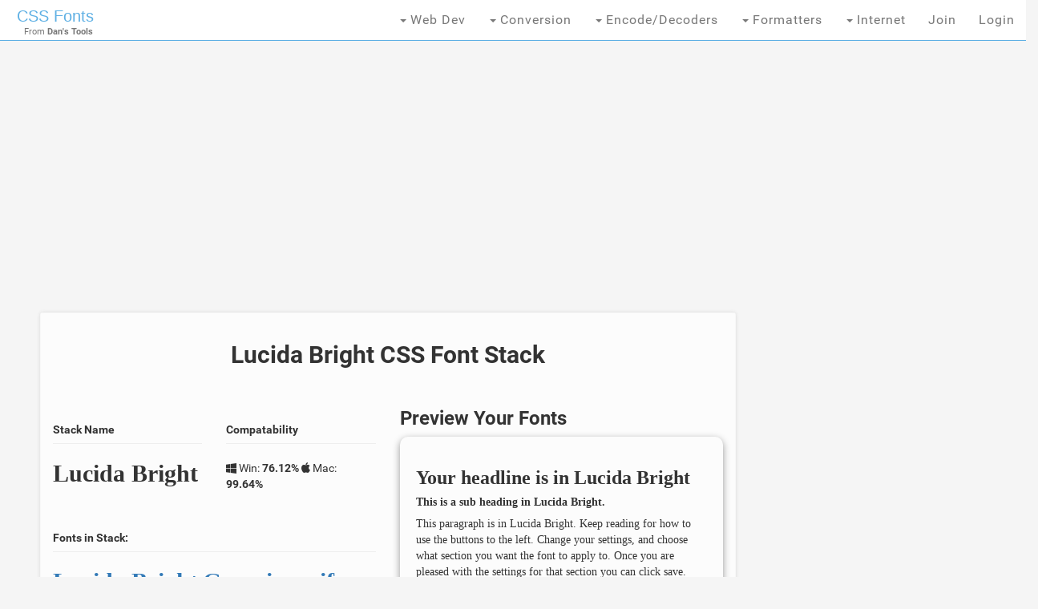

--- FILE ---
content_type: text/html; charset=UTF-8
request_url: https://www.cssfontstack.com/Lucida-Bright
body_size: 9822
content:
<!DOCTYPE html>
<html lang="en">  <head>

  	<meta http-equiv="X-UA-Compatible" content="IE=edge">

<title>CSS Font Stack: Lucida Bright Web Font</title>
  <meta name="description" content="Web safe CSS font stacks and web fonts.  Select, preview, and generate CSS and HTML for your font family.">
  <meta name="keywords" content="css font stack, css font, font stack, css stack, web safe font, web font, html fonts, font family,Lucida Bright, css font selector, font preview, font help">
  <meta http-equiv="content-type" content="text/html; charset=UTF-8">
  <meta charset="UTF-8">
  <link rel="shortcut icon" href="//dpidudyah7i0b.cloudfront.net/favicon.ico" type="image/x-icon">
  <link rel="icon" href="//dpidudyah7i0b.cloudfront.net/favicon.ico" type="image/x-icon">
  <meta name="viewport" content="width=device-width, initial-scale=1.0">
  <meta name="google-site-verification" content="ZkllBXM0YaGbvtbUBWPeMrRH7sJOHSKErKPJ_bQA9zM" />


    <link rel="stylesheet" href="//netdna.bootstrapcdn.com/bootstrap/3.4.1/css/bootstrap.min.css">
	<link href="//netdna.bootstrapcdn.com/font-awesome/4.0.3/css/font-awesome.css" rel="stylesheet">
    <link rel="stylesheet" href="/bootsnipp-layout/bootsnipp.min.css">
  <script src="https://ajax.googleapis.com/ajax/libs/jquery/2.2.4/jquery.min.js"></script>
    <script async src="//netdna.bootstrapcdn.com/bootstrap/3.4.1/js/bootstrap.min.js"></script>
<!--  <script src="/js/forum.js"></script>-->
<script>
      window.onload = function() {
        setTimeout(function() {
          var ad = document.querySelector("ins.adsbygoogle[data-ad-slot='5700240528']");
          var promos = document.querySelectorAll(".ayern8");
	  for (var i = 0; i < promos.length; i++) {
		  var promo = promos[i];
		  if (ad && ad.innerHTML.replace(/\s/g, "").length == 0) {
	//            ad.style.cssText = 'display:block !important';
	            ad.parentElement.style.cssText = 'display:none !important';
		    promo.innerHTML = '<center>\
<div class="ayern82" style="background-color:#FCFCFC;width: 728px;height:90px;padding:10px;border:1px solid #cccccc;text-align:left;">\
<h4 style="margin-top:0px;margin-bottom:2px">\
<i class="fa fa-list-alt"></i> <a href="http://www.danstools.com/keyword-tool/">Long Tail Keyword Tool</a></h4>\
Generate a suggested list of keywords for your SEO and Ad campaigns for free!\
</div>\
</center>';
		    promo.style.maxWidth= '';
		  } else if (promo) {
		    promo.innerHTML = '<center>\
<div class="ayern82" style="background-color:#FCFCFC;width: 728px;height:90px;padding:10px;border:1px solid #cccccc;text-align:left;">\
<h5 style="margin-top:0px;margin-bottom:2px">\
<i class="fa fa-list-alt glyphicon glyphicon-list-alt"></i> <a href="http://www.danstools.com/keyword-tool/">Long Tail Keyword Tool</a></h5>\
Generate a suggested list of keywords for your SEO and Ad campaigns for free!\
</div>\
</center>';
		    var promotwo = document.querySelector(".ayern82");
		    promotwo.style.width= '';
		  }
	  }
        }, 1000); 
      }; 

        

</script>
<script>
  (function(i,s,o,g,r,a,m){i['GoogleAnalyticsObject']=r;i[r]=i[r]||function(){
  (i[r].q=i[r].q||[]).push(arguments)},i[r].l=1*new Date();a=s.createElement(o),
  m=s.getElementsByTagName(o)[0];a.async=1;a.src=g;m.parentNode.insertBefore(a,m)
  })(window,document,'script','//www.google-analytics.com/analytics.js','ga');

  ga('create', 'UA-55581850-1', 'auto', {'allowLinker': true});
  ga('require', 'linker');
  ga('require', 'GTM-PKH6F4B');
  ga('linker:autoLink', ['danstools.com','unixtimestamp.com','url-encode-decode.com','cssfontstack.com','hexcolortool.com','htaccessredirect.net','jspretty.com','jsmini.com','jsobfuscate.com','md5hashgenerator.com','regextester.com','cleancss.com','favicon-generator.org','website-performance.org','permissions-calculator.org','conversoes.org','convertissez.fr','convertitore.net','elconvertidor.com','files-conversion.com','henkan-muryo.com','konvertirung.org','konvertor.org','tahwil.net','zhuan-huan.com','bootsnipp.com'] );
  ga('send', 'pageview');

</script>
<script data-ad-client="ca-pub-8815422507798180" async src="https://pagead2.googlesyndication.com/pagead/js/adsbygoogle.js"></script>
  </head>
  <body>

    <nav class="navbar navbar-fixed-top navbar-bootsnipp animate" role="navigation" style="z-index: 9999999">
  <div class="container">
    <!-- Brand and toggle get grouped for better mobile display -->
    <div class="navbar-header">
      <button type="button" class="navbar-toggle" data-toggle="collapse" data-target="#bs-example-navbar-collapse-2">
        <span class="sr-only">Toggle navigation</span>
        <span class="icon-bar"></span>
        <span class="icon-bar"></span>
        <span class="icon-bar"></span>
      </button>
      <div class="animbrand">
        <a style="padding-top:10px;" class="navbar-brand animate" href="https://www.cssfontstack.com">CSS Fonts</a>
		<span class="text-muted" style="font-size:.75em; position:absolute; bottom:3px; left:30px">From <strong>Dan's Tools</strong></span>
      </div>
    </div>
<!--<script src="/js/BSAcpc.js" async></script>
<div class="bsa-apiads hidden-sm hidden-xs"></div>
-->
<script>
$(document).ready(function(){
  $('.dropdown-submenu a.submenutest').on("click", function(e){
    $(this).next('ul').toggle();
    e.stopPropagation();
    e.preventDefault();
  });
});
</script>
<style>
.dropdown-submenu {
    position: relative;
}
.dropdown-submenu>.dropdown-menu>li>a:hover {
    background-color: #F5F5F5;
    border-left-width: 5px;
    padding-left: 15px;
}
.dropdown-submenu>.dropdown-menu>li>a {
	border-left: 0 solid #5FB0E4;
    color: #787878;
    font-size: 16px;
    font-weight: 400;
    padding: 10px 20px;
    white-space: nowrap;
}
.dropdown-submenu .dropdown-menu {
	min-width: 220px;
    top: 0;
    left: 100%;
    margin-top: -1px;
}
</style>
    <!-- Collect the nav links, forms, and other content for toggling -->
    <div class="collapse navbar-collapse" id="bs-example-navbar-collapse-2">
      <ul class="nav navbar-nav navbar-right">
				<li class="dropdown">
					<a href="#" class="dropdown-toggle" data-toggle="dropdown">
						<i class="caret"></i>
						<span>Web Dev</span>
					</a>
					<ul class="dropdown-menu" role="menu">
<li><a href="http://bootsnipp.com" rel="nofollow">HTML/JS/CSS Playground</a></li><li><a href="http://www.hexcolortool.com" rel="nofollow">HTML Color Codes</a></li><li><a href="http://www.cssfontstack.com" rel="nofollow">CSS Fonts</a></li><li><a href="http://www.cleancss.com/diff-compare-merge" rel="nofollow">Online Diff Tool</a></li><li><a href="http://www.htaccessredirect.net" rel="nofollow">.htaccess Generator</a></li><li><a href="http://www.regextester.com" rel="nofollow">RegEx Testing</a></li><li><a href="http://www.rgbtohex.net" rel="nofollow">RGB & HEX Color Explorer</a></li><li><a href="http://www.rgbtohex.net" rel="nofollow">RGB to HEX Color Converter</a></li><li><a href="http://www.unixtimestamp.com" rel="nofollow">TimeStamp Converter</a></li><li><a href="http://website-performance.org" rel="nofollow">Website Speed Test</a></li><li><a href="http://www.favicon-generator.org" rel="nofollow">Favicon.ico & App Icon Generator</a></li><li><a href="http://www.favicon-generator.org/image-editor" rel="nofollow">Online Image Editor</a></li><li><a href="http://spritegen.website-performance.org" rel="nofollow">CSS Sprite Generator</a></li><li><a href="http://www.cleancss.com/keyword-tool" rel="nofollow">Keyword Tool</a></li><!--<li><a target="_new" href="https://www.jotform.com/form-templates/?utm_source=css-font-stack&utm_campaign=bootsnipp" rel="nofollow">Free Form Templates</a></li>
<li><a target="_new" href="https://www.jotform.com/pdf-templates/?utm_source=css-font-stack&utm_campaign=bootsnipp" rel="nofollow">Free PDF Templates</a></li>-->
					</ul>
				</li>
				<li class="dropdown">
					<a href="#" class="dropdown-toggle" data-toggle="dropdown">
						<i class="caret"></i>
						<span>Conversion</span>
					</a>
					<ul class="dropdown-menu" role="menu">
					<li class="dropdown-submenu">
						<a href="#" tabindex="-1" class="submenutest">
							<span>Data</span>
							<i class="glyphicon glyphicon-triangle-right pull-right" style="font-size:75%"></i>
						</a>
						<ul class="dropdown-menu">

<li><a href="http://www.cleancss.com/CSV-to-HTML" rel="nofollow">CSV To HTML Converter</a></li><li><a href="http://www.cleancss.com/CSV-to-JSON" rel="nofollow">CSV To JSON Converter</a></li><li><a href="http://www.cleancss.com/CSV-to-TSV" rel="nofollow">CSV To TSV Converter</a></li><li><a href="http://www.cleancss.com/CSV-to-XML" rel="nofollow">CSV To XML Converter</a></li><li><a href="http://www.cleancss.com/JSON-to-CSV" rel="nofollow">JSON To CSV Converter</a></li><li><a href="http://www.cleancss.com/JSON-to-HTML" rel="nofollow">JSON To HTML Converter</a></li><li><a href="http://www.cleancss.com/JSON-to-TSV" rel="nofollow">JSON To TSV Converter</a></li><li><a href="http://www.cleancss.com/JSON-to-XML" rel="nofollow">JSON To XML Converter</a></li><li><a href="http://www.cleancss.com/XML-to-CSV" rel="nofollow">XML To CSV Converter</a></li><li><a href="http://www.cleancss.com/XML-to-HTML" rel="nofollow">XML To HTML Converter</a></li><li><a href="http://www.cleancss.com/XML-to-JSON" rel="nofollow">XML To JSON Converter</a></li><li><a href="http://www.cleancss.com/XML-to-TSV" rel="nofollow">XML To TSV Converter</a></li><li><a href="http://www.files-conversion.com" rel="nofollow">Convert Files</a></li>						</ul>
					</li>
					<li class="dropdown-submenu">
						<a href="#" tabindex="-1" class="submenutest">
							<span>Numbers</span>
							<i class="glyphicon glyphicon-triangle-right pull-right" style="font-size:75%"></i>
						</a>
						<ul class="dropdown-menu">
<li><a href="http://www.cleancss.com/binary-converter" rel="nofollow">Binary Converter</a></li><li><a href="http://www.cleancss.com/binary-to-decimal" rel="nofollow">Binary To Decimal Converter</a></li><li><a href="http://www.cleancss.com/binary-to-hex" rel="nofollow">Binary To Hex Converter</a></li><li><a href="http://www.cleancss.com/binary-to-octal" rel="nofollow">Binary To Octal Converter</a></li><li><a href="http://www.cleancss.com/convert-units" rel="nofollow">Unit Converter</a></li><li><a href="http://www.cleancss.com/decimal-to-binary" rel="nofollow">Decimal To Binary Converter</a></li><li><a href="http://www.cleancss.com/decimal-to-hex" rel="nofollow">Decimal To Hex Converter</a></li><li><a href="http://www.cleancss.com/decimal-to-octal" rel="nofollow">Decimal To Octal Converter</a></li><li><a href="http://www.cleancss.com/hex-to-binary" rel="nofollow">Hex To Binary Converter</a></li><li><a href="http://www.cleancss.com/hex-to-decimal" rel="nofollow">Hex To Decimal Converter</a></li><li><a href="http://www.cleancss.com/hex-to-octal" rel="nofollow">Hex To Octal Converter</a></li><li><a href="http://www.cleancss.com/how-many-bytes" rel="nofollow">Data Size Converter</a></li><li><a href="http://www.cleancss.com/octal-to-binary" rel="nofollow">Octal To Binary Converter</a></li><li><a href="http://www.cleancss.com/octal-to-decimal" rel="nofollow">Octal To Decimal Converter</a></li><li><a href="http://www.cleancss.com/octal-to-hex" rel="nofollow">Octal To Hex Converter</a></li>						</ul>
					</li>
					<li class="dropdown-submenu">
						<a href="#" tabindex="-1" class="submenutest">
							<span>Strings</span>
							<i class="glyphicon glyphicon-triangle-right pull-right" style="font-size:75%"></i>
						</a>
						<ul class="dropdown-menu">
<li><a href="http://www.cleancss.com/binary-to-string" rel="nofollow">Binary To String Converter</a></li><li><a href="http://www.cleancss.com/hex-to-string" rel="nofollow">Hex To String Converter</a></li><li><a href="http://www.cleancss.com/html-escape" rel="nofollow">HTML Entities Escape</a></li><li><a href="http://www.cleancss.com/html-unescape" rel="nofollow">HTML Entities Unescape</a></li><li><a href="http://www.cleancss.com/string-to-binary" rel="nofollow">String To Binary Converter</a></li><li><a href="http://www.cleancss.com/string-to-hex" rel="nofollow">String To Hex Converter</a></li><li><a href="http://www.cleancss.com/strip-html" rel="nofollow">Strip and Remove HTML Tags</a></li><li><a href="http://www.cleancss.com/strip-xml" rel="nofollow">Strip and Remove XML Tags</a></li><li><a href="http://www.cleancss.com/word-counter" rel="nofollow">Word Counter</a></li><li><a href="http://www.cleancss.com/xml-escape" rel="nofollow">XML Entities Escape</a></li><li><a href="http://www.cleancss.com/xml-unescape" rel="nofollow">XML Entities Unescape</a></li>						</ul>
					</li>
					</ul>
				</li>
				<li class="dropdown">
					<a href="#" class="dropdown-toggle" data-toggle="dropdown">
						<i class="caret"></i>
						<span>Encode/Decoders</span>
					</a>
					<ul class="dropdown-menu" role="menu">
<li><a href="http://www.cleancss.com/base64-decode" rel="nofollow">Base64 Decode</a></li><li><a href="http://www.cleancss.com/base64-encode" rel="nofollow">Base64 Encode</a></li><li><a href="http://www.md5hashgenerator.com" rel="nofollow">MD5 Hash Generator</a></li><li><a href="http://www.cleancss.com/sha1-generator" rel="nofollow">SHA-1 Hash Generator</a></li><li><a href="http://www.cleancss.com/sha256-hash-generator" rel="nofollow">SHA-256 Hash Generator</a></li><li><a href="http://www.cleancss.com/sha512-hash-generator" rel="nofollow">SHA-512 Hash Generator</a></li><li><a href="http://www.url-encode-decode.com" rel="nofollow">URL Encode/Decode</a></li>					</ul>
				</li>
				<li class="dropdown">
					<a href="#" class="dropdown-toggle" data-toggle="dropdown">
						<i class="caret"></i>
						<span>Formatters</span>
					</a>
					<ul class="dropdown-menu" role="menu">
<li><a href="http://www.cleancss.com/css-beautify" rel="nofollow">CSS Formatter</a></li><li><a href="http://www.cleancss.com/go-beautify" rel="nofollow">GO Formatter</a></li><li><a href="http://www.cleancss.com/html-beautify" rel="nofollow">HTML Beautifier & Formatter</a></li><li><a href="http://www.cleancss.com/javascript-beautify" rel="nofollow">Javascript Formatter</a></li><li><a href="http://www.cleancss.com/javascript-obfuscate" rel="nofollow">Javascript Obfuscate</a></li><li><a href="http://www.cleancss.com/json-beautify" rel="nofollow">JSON Formatter & Beautifier</a></li><li><a href="http://www.cleancss.com/json-editor" rel="nofollow">JSON Editor</a></li><li><a href="http://www.cleancss.com/json-validator" rel="nofollow">JSON Validator</a></li><li><a href="http://www.cleancss.com/perl-beautify" rel="nofollow">Perl Formatter</a></li><li><a href="http://www.cleancss.com/php-beautify" rel="nofollow">PHP Formatter</a></li><li><a href="http://www.cleancss.com/python-beautify" rel="nofollow">Python Formatter</a></li><li><a href="http://www.cleancss.com/ruby-beautify" rel="nofollow">Ruby Formatter</a></li><li><a href="http://www.cleancss.com/sql-beautify" rel="nofollow">SQL Formatter</a></li><li><a href="http://www.cleancss.com/xml-beautify" rel="nofollow">XML Formatter & Beautifier</a></li><li><a href="http://www.cleancss.com/css-minify" rel="nofollow">CSS Minify</a></li><li><a href="http://www.cleancss.com/javascript-minify" rel="nofollow">Javascript Minify</a></li><li><a href="http://www.cleancss.com/json-minify" rel="nofollow">JSON Minify</a></li>					</ul>
				</li>
				<li class="dropdown">
					<a href="#" class="dropdown-toggle" data-toggle="dropdown">
						<i class="caret"></i>
						<span>Internet</span>
					</a>
					<ul class="dropdown-menu" role="menu">
<li><a href="http://www.cleancss.com/email-validator" rel="nofollow">Email Validator</a></li><li><a href="http://www.cleancss.com/is-it-up-or-down" rel="nofollow">Is It Up Or Down</a></li><li><a href="http://www.cleancss.com/router-default" rel="nofollow">Default Router Settings</a></li><li><a href="http://www.cleancss.com/user-manuals" rel="nofollow">User Manuals</a></li><li><a href="http://www.cleancss.com/what-is-my-ip" rel="nofollow">What is my IP</a></li>					</ul>
				</li>
<li><a data-toggle="modal" href="#JoinModal">Join</a></li><li><a data-toggle="modal" href="#LoginModal">Login</a></li>
      </ul>
    </div>
  </div>
<!--  <div class="bootsnipp-search ">
    <div class="container">
      <form action="https://bootsnipp.com/search" method="GET" role="search">
        <div class="input-group">
          <input type="text" class="form-control" name="q" placeholder="Search for snippets and hit enter">
          <span class="input-group-btn">
            <button class="btn btn-danger" type="reset"><span class="glyphicon glyphicon-remove"></span></button>
          </span>
        </div>
      </form>
    </div>
  </div>
-->
</nav>
      
<div class="container" style="margin-top:30px;margin-bottom:20px;">
 <div class="col-md-9 col-xl-10">

<h3 class="text-center hidden-xs hidden-sm hidden"></h3>
<br/>
  <script type="text/javascript" src="//dpidudyah7i0b.cloudfront.net/js/jquery.min.js"></script> 

<script type='text/javascript' src='//dpidudyah7i0b.cloudfront.net/js/zeroclipboard.js'></script>
<script type="text/javaScript">
ZeroClipboard.setMoviePath( '//dpidudyah7i0b.cloudfront.net/js/zeroclipboard.swf' );
jQuery(document).ready(function() {
    jQuery('.copy').mouseover(function() {
        var txt = jQuery(this).attr("title");
		var url = jQuery(this).attr("href");
        clip = new ZeroClipboard.Client();
		clip.setHandCursor(true);
        clip.setText(txt);
        clip.glue(this);
        clip.addEventListener('complete', function(client, text) {
			alert("Copied to clipboard! Don't forget to share." );
			if (url!=undefined){							//this is for
				window.location=url;						//<a href links
			}												//to do it
        });
    });
});
</script>


<!--Start Dashboard 2--> 
<div class="row-fluid"> 

<br /><!-- Ezoic - Top of Page - top_of_page -->
<div id="ezoic-pub-ad-placeholder-101">

<div style="margin-bottom:20px;margin:auto">
<ins class="adsbygoogle"
     style="display:block;"
     data-ad-client="ca-pub-8815422507798180"
     data-ad-slot="5700240528" data-ad-format="auto"
	></ins>
<script>
(adsbygoogle = window.adsbygoogle || []).push({});
</script>
</div>

</div>
<!-- End Ezoic - Sidebar Top - sidebar -->
<!--<div class="col-md-4 hidden-xs hidden-sm hidden-md ayern8" style="vertical-align:top;display:inline-block; height:100px;">

</div>-->
<div class="box"><div class="box-content"><center><h2>Lucida Bright CSS Font Stack</h2></center><br /><style>
.example {
	-webkit-box-shadow: rgba(0, 0, 0, 0.4) 0 3px 10px;
	-moz-box-shadow: rgba(0, 0, 0, 0.4) 0 3px 10px;
	box-shadow: rgba(0, 0, 0, 0.4) 0 3px 10px;
	padding: 18px 20px;
	border-radius: 10px;
	-webkit-border-radius: 10px;
	-moz-border-radius: 10px;
}

</style>
<div class="row"><div class="column col-md-6"><div class="row"><div class="col-xs-12 col-sm-6 col-md-6 ow-server"><h5 class="page-header">Stack Name</h5><h2 style="height: 20px;font-family: Lucida Bright,Georgia,serif; !important">Lucida Bright</h2></div><div class="col-xs-12 col-sm-6 col-md-6 ow-server"><h5 class="page-header">Compatability</h5> <i class="fa fa-windows"></i> Win: <h5 style="display: inline;">76.12%</h5>  <i class="fa fa-apple"></i> Mac: <h5 style="display: inline;">99.64%</h5></div><div class="col-xs-12 ow-server"><h5 class="page-header">Fonts in Stack:</h5> <h2 style="display: inline; font-family: Lucida Bright;"><a href="Lucida-Bright">Lucida Bright</a></h2>, <h2 style="display: inline; font-family: Georgia;"><a href="Georgia">Georgia</a></h2>, <h2 style="display: inline; font-family: serif;"><a href="serif">serif</a></h2></div><script>
/*	$(function() {
		$("img.lazy").lazyload();
	});
*/
$( document ).ready(function() {
	// Load any settings from local storage
	var pageElements = ['header','subheading','paragraph','blockquote','preformatted'];
	loadFontSettings();
	fontcss();
	// Save setting
	$('#exsave').click(function() {
		if ($('#fontsource').val()) {
			localStorage[$('#whichfont').val()] = $('#fontsource').val();
		}
		pageElements.forEach(function(v) {
			if ($('#whichex').val() == 'ex'+v) { localStorage[v] = JSON.stringify($('.ex'+v).css()); }
		});
//		if ($('#exsavetxt').text() == 'Sub Heading') { localStorage[$('#exsavetxt').text()] = JSON.stringify($('.exsubheading').css()); }
//		if ($('#exsavetxt').text() == 'Paragraph') { localStorage[$('#exsavetxt').text()] = JSON.stringify($('.expara').css()); }
//		if ($('#exsavetxt').text() == 'Block Quote') { localStorage[$('#exsavetxt').text()] = JSON.stringify($('.exblockquote').css()); }
//		if ($('#exsavetxt').text() == 'Preformatted') { localStorage[$('#exsavetxt').text()] = JSON.stringify($('.expre').css()); }
	});
	$('#exsize').change(function() {
		$('.'+$('#whichex').val()).css('font-size',$('#exsize').val()+'px');
		fontcss();
	});
	$('#exstyle').change(function() {
		$('.'+$('#whichex').val()).css('font-style',$('#exstyle').val());
		fontcss();
	});
	$('#exlineheight').change(function() {
		$('.'+$('#whichex').val()).css('line-height',$('#exlineheight').val());
		fontcss();
	});
	$('#exvariant').change(function() {
		$('.'+$('#whichex').val()).css('font-variant',$('#exvariant').val());
		fontcss();
	});
	$('#weight').change(function() {
		$('.'+$('#whichex').val()).css('font-weight',$('#weight').val());
		fontcss();
	});
	$('#whichfont').change(function() {
		$('.'+$('#whichex').val()).css('font-family',$('#whichfont').val());
		$('.'+$('#whichex').val()+' > .stackname').text($('#whichfont option:selected').text());
		fontcss();
	});
	$('#whichex').change(function() {
		$('.'+$('#whichex').val()).css('font-family',$('#whichfont').val());
		$('.'+$('#whichex').val()).css('font-size',$('#exsize').val());
		$('.'+$('#whichex').val()).css('font-style',$('#exstyle').val());
		$('.'+$('#whichex').val()).css('line-height',$('#exlineheight').val());
		$('.'+$('#whichex').val()).css('font-variant',$('#exvariant').val());
		$('.'+$('#whichex').val()).css('font-weight',$('#weight').val());
		$('.'+$('#whichex').val()+' > .stackname').text($('#whichfont option:selected').text());
		$('#exsavetxt').text($('#whichex option:selected').text());
		$('#exsave').removeAttr('disabled');
		fontcss();
	});

	$('#goldenratio').click(function() {
		ratio = 1.618034;
		psize = parseInt($('.exparagraph').css('font-size').replace(/\D/g,''));
		lineheight = Math.round(psize*ratio);
		hsize = lineheight;
		shsize = Math.round(psize/(ratio/2));
		presize = Math.round(psize*(ratio/2));
/*		pageElements.forEach(function(v) {
			$('.ex'+v).css('font-size',hsize+'px','line-height',lineheight+'px');
                	localStorage[v] = JSON.stringify($('.ex'+v).css());

		});
*/
		$('.exheader').css('font-size',hsize+'px');
		$('.exheader').css('line-height',lineheight+'px');
		$('.exsubheading').css('font-size',shsize+'px'); 
		$('.exsubheading').css('line-height',lineheight+'px'); 
		$('.exparagraph').css('font-size',psize+'px'); 
		$('.exparagraph').css('line-height',lineheight+'px'); 
		$('.exblockquote').css('font-size',shsize+'px'); 
		$('.exblockquote').css('line-height',lineheight+'px'); 
		$('.expreformatted').css('font-size',presize+'px'); 
		$('.expreformatted').css('line-height',lineheight+'px'); 
                localStorage['header'] = JSON.stringify($('.exheader').css());
                localStorage['subheading'] = JSON.stringify($('.exsubheading').css());
                localStorage['paragraph'] = JSON.stringify($('.exparagraph').css());
                localStorage['blockquote'] = JSON.stringify($('.exblockquote').css());
                localStorage['preformatted']= JSON.stringify($('.expreformatted').css());

		fontcss();	
	});

	$('#resetButton').click(function() {
		resetFontSettings();
	});

function loadFontSettings() {
	pageElements.forEach(function(v) {
		if (localStorage[v]) {
			vJson = JSON.parse(localStorage[v]);
			$('.ex'+v).css(vJson);
			$('.ex'+v+' > .stackname').text(vJson['font-family']);
			if (localStorage[vJson['font-family']] == 'google') {
				 html = "<link rel='stylesheet' href='//fonts.googleapis.com/css?family="+vJson['font-family']+"' type='text/css' />";
				$('#webfonthtml').append(htmlEntities(html)+'\n');
				$("head").append(html);
			} 
		}
	});
/*	if (localStorage['Header']) { 
		saved = JSON.parse(localStorage['Header']);
		$('.exheader').css(JSON.parse(localStorage['Header']));
		$('.exheader > .stackname').text(JSON.parse(localStorage['Header'])['font-family']); 
	}
	if (localStorage['Sub Heading']) { 
		$('.exsubheading').css(JSON.parse(localStorage['Sub Heading'])); 
		$('.exsubheading > .stackname').text(JSON.parse(localStorage['Sub Heading'])['font-family']); 
	}
	if (localStorage['Paragraph']) { 
		$('.expara').css(JSON.parse(localStorage['Paragraph'])); 
		$('.expara > .stackname').text(JSON.parse(localStorage['Paragraph'])['font-family']); 
	}
	if (localStorage['Block Quote']) { 
		$('.exblockquote').css(JSON.parse(localStorage['Block Quote'])); 
		$('.exblockquote > .stackname').text(JSON.parse(localStorage['Block Quote'])['font-family']); 
	}
	if (localStorage['Preformatted']) { 
		$('.expre').css(JSON.parse(localStorage['Preformatted'])); 
		$('.expre > .stackname').text(JSON.parse(localStorage['Preformatted'])['font-family']); 
	}
*/
}

function resetFontSettings() {
	pageElements.forEach(function(v) {
		localStorage.removeItem(v);
	});
}

function fontcss() {
	var a = $('.exheader');
	var text = "h1 {\n\tfont-family: "+a.css('font-family')+";\n\tfont-size: "+a.css('font-size')+";\n\tfont-style: "+a.css('font-style')+";\n\tfont-variant: "+a.css('font-variant')+";\n\tfont-weight: "+a.css('font-weight')+";\n\tline-height: "+a.css('line-height')+";\n}\n";
	var a = $('.exsubheading');
	var text = text+"h3 {\n\tfont-family: "+a.css('font-family')+";\n\tfont-size: "+a.css('font-size')+";\n\tfont-style: "+a.css('font-style')+";\n\tfont-variant: "+a.css('font-variant')+";\n\tfont-weight: "+a.css('font-weight')+";\n\tline-height: "+a.css('line-height')+";\n}\n";
	var a = $('.exparagraph');
	var text = text+"p {\n\tfont-family: "+a.css('font-family')+";\n\tfont-size: "+a.css('font-size')+";\n\tfont-style: "+a.css('font-style')+";\n\tfont-variant: "+a.css('font-variant')+";\n\tfont-weight: "+a.css('font-weight')+";\n\tline-height: "+a.css('line-height')+";\n}\n";
	var a = $('.exblockquote');
	var text = text+"blockquote {\n\tfont-family: "+a.css('font-family')+";\n\tfont-size: "+a.css('font-size')+";\n\tfont-style: "+a.css('font-style')+";\n\tfont-variant: "+a.css('font-variant')+";\n\tfont-weight: "+a.css('font-weight')+";\n\tline-height: "+a.css('line-height')+";\n}\n";
	var a = $('.expreformatted');
	var text = text+"pre {\n\tfont-family: "+a.css('font-family')+";\n\tfont-size: "+a.css('font-size')+";\n\tfont-style: "+a.css('font-style')+";\n\tfont-variant: "+a.css('font-variant')+";\n\tfont-weight: "+a.css('font-weight')+";\n\tline-height: "+a.css('line-height')+";\n}";
	$('#fontcss').text(text);
	return text;
}

function css(a) {
    var sheets = document.styleSheets, o = {};
    for (var i in sheets) {
        var rules = sheets[i].rules || sheets[i].cssRules;
        for (var r in rules) {
            if (a.is(rules[r].selectorText)) {
                o = $.extend(o, css2json(rules[r].style), css2json(a.attr('style')));
            }
        }
    }
    return o;
}
function htmlEntities(str) {
    return String(str).replace(/&/g, '&amp;').replace(/</g, '&lt;').replace(/>/g, '&gt;').replace(/"/g, '&quot;');
}

function css2json(css) {
    var s = {};
    if (!css) return s;
    if (css instanceof CSSStyleDeclaration) {
        for (var i in css) {
            if ((css[i]).toLowerCase) {
                s[(css[i]).toLowerCase()] = (css[css[i]]);
            }
        }
    } else if (typeof css == "string") {
        css = css.split("; ");
        for (var i in css) {
            var l = css[i].split(": ");
            s[l[0].toLowerCase()] = (l[1]);
        }
    }
    return s;
}
jQuery.fn.css = (function(css2) { 
    return function() {
        if (arguments.length) { return css2.apply(this, arguments); }
        var attr = ['font-family','font-size','font-weight','font-style','color',
            'text-transform','text-decoration','letter-spacing','word-spacing','font-variant',
            'line-height'];
        var len = attr.length, obj = {};
        for (var i = 0; i < len; i++) {
            obj[attr[i]] = css2.call(this, attr[i]);
        }
        return obj;
    };
})(jQuery.fn.css);

});
</script>
<style>
.example h3 { font-family: Lucida Bright,Georgia,serif; }
.example h5 { font-family: Lucida Bright,Georgia,serif; }
.example p { font-family: Lucida Bright,Georgia,serif; }
.example blockquote { font-family: Lucida Bright,Georgia,serif; }
.example pre { font-family: Lucida Bright,Georgia,serif; }
.ow-server { padding-bottom: 10px; }
</style>
<div class="col-xs-12 col-sm-6 col-md-4 col-lg-3 ow-server"><h5 class="page-header">Font</h5> <select class="btn btn-default" id="whichfont" name="whichfont">
	<option value="Lucida Bright,Georgia,serif">Lucida Bright Full Stack</option>
<option value="Lucida Bright">Lucida Bright</option><option value="Georgia">Georgia</option><option value="serif">serif</option></select>
</div>
<div class="col-xs-12 col-sm-6 col-md-4 col-lg-3 ow-server"><h5 class="page-header">Size</h5> <select class="btn btn-default" id="exsize" name="exsize">
	<option value="">Select One:</option>
<option value="1">1 px</option><option value="2">2 px</option><option value="3">3 px</option><option value="4">4 px</option><option value="5">5 px</option><option value="6">6 px</option><option value="7">7 px</option><option value="8">8 px</option><option value="9">9 px</option><option value="10">10 px</option><option value="11">11 px</option><option value="12">12 px</option><option value="13">13 px</option><option value="14">14 px</option><option value="15">15 px</option><option value="16">16 px</option><option value="17">17 px</option><option value="18">18 px</option><option value="19">19 px</option><option value="20">20 px</option><option value="21">21 px</option><option value="22">22 px</option><option value="23">23 px</option><option value="24">24 px</option><option value="25">25 px</option><option value="26">26 px</option><option value="27">27 px</option><option value="28">28 px</option><option value="29">29 px</option><option value="30">30 px</option><option value="31">31 px</option><option value="32">32 px</option><option value="33">33 px</option><option value="34">34 px</option><option value="35">35 px</option><option value="36">36 px</option><option value="37">37 px</option><option value="38">38 px</option><option value="39">39 px</option><option value="40">40 px</option><option value="41">41 px</option><option value="42">42 px</option><option value="43">43 px</option><option value="44">44 px</option><option value="45">45 px</option><option value="46">46 px</option><option value="47">47 px</option><option value="48">48 px</option><option value="49">49 px</option></select></div>
<div class="col-xs-12 col-sm-6 col-md-4 col-lg-3 ow-server"><h5 class="page-header">Weight</h5> <select class="btn btn-default" id="weight" name="weight">
	<option value="">Select One:</option>
	<option value="normal">Normal</option>
	<option value="bold">Bold</option>
	<option value="bolder">Bolder</option>
	<option value="lighter">Lighter</option>
</select></div>
<div class="col-xs-12 col-sm-6 col-md-4 col-lg-3 ow-server"><h5 class="page-header">Style</h5> <select class="btn btn-default" id="exstyle" name="style">
	<option value="">Select One:</option>
	<option value="normal">Normal</option>
	<option value="italic">Italic</option>
	<option value="oblique">Oblique</option>
</select></div>
<div class="col-xs-12 col-sm-6 col-md-4 col-lg-3 ow-server"><h5 class="page-header">Variant</h5> <select class="btn btn-default" id="exvariant" name="style">
	<option value="">Select One:</option>
	<option value="normal">Normal</option>
	<option value="small-caps">Small Caps</option>
</select></div>
<div class="col-xs-12 col-sm-6 col-md-4 col-lg-3 ow-server"><h5 class="page-header">Line Height</h5> <select class="btn btn-default" id="exlineheight" name="style">
	<option value="">Select One:</option>
<option value="0.5">0.5</option><option value="0.6">0.6</option><option value="0.7">0.7</option><option value="0.8">0.8</option><option value="0.9">0.9</option><option value="1">1</option><option value="1.1">1.1</option><option value="1.2">1.2</option><option value="1.3">1.3</option><option value="1.4">1.4</option><option value="1.5">1.5</option><option value="1.6">1.6</option><option value="1.7">1.7</option><option value="1.8">1.8</option><option value="1.9">1.9</option><option value="2">2</option><option value="2.1">2.1</option><option value="2.2">2.2</option><option value="2.3">2.3</option><option value="2.4">2.4</option><option value="2.5">2.5</option><option value="2.6">2.6</option><option value="2.7">2.7</option><option value="2.8">2.8</option><option value="2.9">2.9</option><option value="3">3</option><option value="3.1">3.1</option><option value="3.2">3.2</option><option value="3.3">3.3</option><option value="3.4">3.4</option><option value="3.5">3.5</option><option value="3.6">3.6</option><option value="3.7">3.7</option><option value="3.8">3.8</option><option value="3.9">3.9</option><option value="4">4</option><option value="4.1">4.1</option><option value="4.2">4.2</option><option value="4.3">4.3</option><option value="4.4">4.4</option><option value="4.5">4.5</option><option value="4.6">4.6</option><option value="4.7">4.7</option><option value="4.8">4.8</option><option value="4.9">4.9</option><option value="5">5</option></select></div>
<div class="clearfix"></div>
<div class="col-xs-12 ow-server"><h5 class="page-header">Apply To</h5> <select class="btn btn-default" id="whichex" name="example">
	<option value="exheader">Header</option>
	<option value="exsubheading">Sub Heading</option>
	<option value="exparagraph">Paragraph</option>
	<option value="exblockquote">Block Quote</option>
	<option value="expreformatted">Preformatted</option>
</select> <button class="btn btn-primary" id="exsave">Save <span id="exsavetxt">Heading</span> Setting</button>
</div>
<span id="debug"></span>
<div class="col-xs-12">HTML: <br /><code id="webfonthtml"></code></div><div class="col-xs-12">CSS: <br /><code id="fontcss">.class { font-family: Lucida Bright,Georgia,serif } </code></div></div></div><div class="column col-md-6">
<h3>Preview Your Fonts</h3>
<article class='example'>
<h3 class="exheader">Your headline is in <span class="stackname">Lucida Bright</span></h3>
<h5 class="exsubheading">This is a sub heading in <span class="stackname">Lucida Bright</span>.</h5>
<p class="exparagraph">This paragraph is in <span class="stackname">Lucida Bright</span>.  Keep reading for how to use the buttons to the left.  Change your settings, and choose what section you want the font to apply to.  Once you are pleased with the settings for that section you can click save.  Your selections will remain as you look for another font for another section of this preview.</p>
<h5 class="exsubheading">Another sub heading in <span class="stackname">Lucida Bright</span>.</h5>
<blockquote class="exblockquote" style="margin-left:5px; width:40%; float: right; display: inline; border-left: 2px solid #dddddd; padding: 0 0 0 10px; font-size: 1.5em;"><span>Make other <span class="stackname">Lucida Bright</span> text stand out! </span></blockquote>
<p class="exparagraph">
The setting for a paragraph continues down here.  There is a blockquote next to it. You may want to make that stand out.
The setting for a paragraph continues down here.  There is a blockquote next to it. You may want to make that stand out.
The setting for a paragraph continues down here.  There is a blockquote next to it. You may want to make that stand out.

</p>
<span>
<pre class="expreformatted">
/* This text is in <span class="stackname">Lucida Bright</span> */
.class { 
	font-family: Lucida Bright,Georgia,serif; 
}
</pre></span>
</article>
<div style="margin-top:10px;">
<button style="float: right;" class="btn btn-default"  id="resetButton" href="">Reset</a>
<button class="btn btn-default" id="goldenratio" href="">Golden Ratio</button>
<br />
<div style="width:50%;" class="text-muted">Apply Golden Ratio to font sizes and line height based on paragraph font size.</div>
</div>
</div>
</div>

</div></div> <!-- box -->
<!--- foooter -->
</div>
<div class="col-md-3 col-xl-2" style="margin-top:30px;">
<h4 class="text-muted">Related Tools: </h4><p><i class="fa fa-chevron-right"></i> <strong><a href="/Web-Fonts">Web Fonts</a></strong></p><p><i class="fa fa-chevron-right"></i> <strong><a href="https://www.hexcolortool.com">HTML Color Codes</a></strong></p><p><i class="fa fa-chevron-right"></i> <strong><a href="https://www.htaccessredirect.net">.htaccess Generator</a></strong></p><hr/>
<script>
$( document ).ready(function() {
	if (1==0 && window.canRunAds === true) {
		$('#blocker').hide();
	} else { $('#blocker').show(); }
});
</script>
<!-- Ezoic - Sidebar Top - sidebar -->
<div id="ezoic-pub-ad-placeholder-102">
<ins class="adsbygoogle"
     style="display:block;"
     data-ad-client="ca-pub-8815422507798180"
     data-ad-slot="5700240528"
	data-ad-format="vertical"></ins>
<script>
(adsbygoogle = window.adsbygoogle || []).push({});
</script>
</div>
<!-- End Ezoic - Sidebar Top - sidebar -->





</div>
</div>
<div class="clearfix"></div>

    <footer class="bs-footer" role="contentinfo">
  <div class="container">
    <div class="bs-social">
      <ul class="bs-social-buttons">
        <li class="follow-btn">
          <a id="js-twitter-follow" href="https://twitter.com/danstools00" class="twitter-follow-button" data-show-count="false">Follow @danstools00</a>
        </li>
      </ul>
    </div>
    <p>&copy; 2014-2019 <a href="https://www.danstools.com" target="_blank">Dan's Tools</a> | <a href="/about.php">About</a> | <a href="/privacy.php" target="_blank">Privacy</a> | <a href="https://www.cleancss.com/tesla/">Tesla Referral Code</a></p>
  </div>

</footer>

<div class="modal fade" id="LoginModal" tabindex="-1" role="dialog" aria-labelledby="modalLabel" aria-hidden="true">
  <div class="modal-dialog" style="margin-top:200px;">
	<div class="modal-content">
		<div class="modal-header">
			<button type="button" class="close" data-dismiss="modal"><span aria-hidden="true">×</span><span class="sr-only">Close</span></button>
			<h1 class="modal-title" id="lineModalLabel">Login</h1>
		</div>
		<div class="modal-body">
<p>
If you don't already have an account, <a data-toggle="modal" href="#JoinModal">Register Now</a>		
</p>
<form method="POST" action="/login.php">
<input class="form-control" type="text" name="username" placeholder="Email Address"><br />
<input class="form-control"type="password" name="password" placeholder="Password"><br />
<input class="form-control btn btn-primary" type="submit" value="Login">
</form>
		</div>
		<div class="modal-footer">
			<div class="btn-group btn-group-justified" role="group" aria-label="group button">
				<div class="btn-group" role="group">
					<button type="button" class="btn btn-default" data-dismiss="modal"  role="button">Close</button>
				</div>
			</div>
		</div>
	</div>
  </div>
</div>
<div class="modal fade" id="JoinModal" tabindex="-1" role="dialog" aria-labelledby="modalLabel" aria-hidden="true">
  <div class="modal-dialog" style="margin-top:200px;">
	<div class="modal-content">
		<div class="modal-header">
			<button type="button" class="close" data-dismiss="modal"><span aria-hidden="true">×</span><span class="sr-only">Close</span></button>
			<h1 class="modal-title" id="lineModalLabel">Join</h1>
		</div>
		<div class="modal-body">
<p>
Join to access discussion forums and premium features of the site.
</p>
<form method="POST" action="/join.php">
<input class="form-control" type="text" name="email" placeholder="Email Address"><br />
<input class="form-control"type="password" name="password" placeholder="Password"><br />
<input class="form-control btn btn-primary" type="submit" value="Join Now">
</form>
<br />
			
		</div>
		<div class="modal-footer">
			<div class="btn-group btn-group-justified" role="group" aria-label="group button">
				<div class="btn-group" role="group">
					<button type="button" class="btn btn-default" data-dismiss="modal"  role="button">Close</button>
				</div>
			</div>
		</div>
	</div>
  </div>
</div>
<div class="modal fade" id="ShareModal" tabindex="-1" role="dialog" aria-labelledby="modalLabel" aria-hidden="true">
  <div class="modal-dialog" style="margin-top:200px;">
	<div class="modal-content">
		<div class="modal-header">
			<button type="button" class="close" data-dismiss="modal"><span aria-hidden="true">×</span><span class="sr-only">Close</span></button>
			<h1 class="modal-title" id="lineModalLabel">Please Share!</h1>
		</div>
		<div class="modal-body">
			
            <!-- content goes here -->
<strong><span id="sharetxt">Thank you for using my tool.  If you could share this tool with your friends, that would be a huge help:</span></strong>
<br />
<a href="https://twitter.com/share" class="twitter-share-button" data-via="twitterapi" data-lang="en" data-count="horizontal" data-url="http://www.cssfontstack.com">Tweet</a>
<br />
<a href="//www.reddit.com/submit" onclick="window.location = '//www.reddit.com/submit?url=' + encodeURIComponent(window.location); return false"> <img src="//www.redditstatic.com/spreddit7.gif" alt="submit to reddit" border="0" /> </a>

<p />
<br/>
<strong>Or follow us to learn about our latest tools:</strong>
<br />
<a href="https://twitter.com/danstools00" class="twitter-follow-button" data-show-count="false">Follow @danstools00</a>


		</div>
		<div class="modal-footer">
			<div class="btn-group btn-group-justified" role="group" aria-label="group button">
				<div class="btn-group" role="group">
					<button type="button" class="btn btn-default" data-dismiss="modal"  role="button">Close</button>
				</div>
			</div>
		</div>
	</div>
  </div>
</div>


	<script async src="//ajax.googleapis.com/ajax/libs/jqueryui/1.12.1/jquery-ui.min.js"></script>
  <script async src="/js/ads.js"></script>

  
</body>
</html>





--- FILE ---
content_type: text/html; charset=utf-8
request_url: https://www.google.com/recaptcha/api2/aframe
body_size: 268
content:
<!DOCTYPE HTML><html><head><meta http-equiv="content-type" content="text/html; charset=UTF-8"></head><body><script nonce="LV8fBzwGWSOVVIS6ZC3PcQ">/** Anti-fraud and anti-abuse applications only. See google.com/recaptcha */ try{var clients={'sodar':'https://pagead2.googlesyndication.com/pagead/sodar?'};window.addEventListener("message",function(a){try{if(a.source===window.parent){var b=JSON.parse(a.data);var c=clients[b['id']];if(c){var d=document.createElement('img');d.src=c+b['params']+'&rc='+(localStorage.getItem("rc::a")?sessionStorage.getItem("rc::b"):"");window.document.body.appendChild(d);sessionStorage.setItem("rc::e",parseInt(sessionStorage.getItem("rc::e")||0)+1);localStorage.setItem("rc::h",'1768888308771');}}}catch(b){}});window.parent.postMessage("_grecaptcha_ready", "*");}catch(b){}</script></body></html>